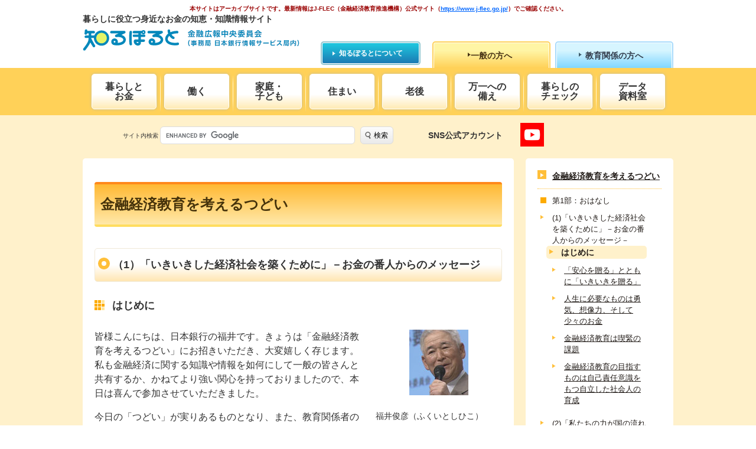

--- FILE ---
content_type: text/html;charset=UTF-8
request_url: https://www.shiruporuto.jp/public/document/container/event_etc/2003/03simpo/03simpo001.html
body_size: 34147
content:
<!DOCTYPE html>
<html lang="ja">

<head>
  <meta charset="UTF-8">
  <meta http-equiv="x-ua-compatible" content="ie=edge">
  <title>金融経済教育を考えるつどい [2]｜知るぽると</title>
  <meta name="description" content="2003年に開催された「金融経済教育を考えるつどい」における日本銀行福井総裁の講話「いきいきとした経済社会を築くために」の要旨を掲載しています。金融経済教育の重要性や方法論などを取り上げています。">
    <meta name="viewport" content="width=device-width,initial-scale=1">
  <meta name="author" content="金融広報中央委員会">
  <meta name="copyright" content="Copyright (c) All rights reserved. No reproduction or republication without written permission.">

  
  <!-- OG -->
  <meta property="og:title" content="金融経済教育を考えるつどい [2]｜知るぽると">
  <meta property="og:type" content="article">
  <meta property="og:url" content="https://www.shiruporuto.jp/public/document/container/event_etc/2003/03simpo/03simpo001.html">
  <meta property="og:description" content="2003年に開催された「金融経済教育を考えるつどい」における日本銀行福井総裁の講話「いきいきとした経済社会を築くために」の要旨を掲載しています。金融経済教育の重要性や方法論などを取り上げています。">
  <meta property="og:site_name" content="知るぽると">
  <meta property="og:image" content="https://www.shiruporuto.jp/common/images/og-image-ver2.png">
  <!-- twitter -->
  <meta name="twitter:card" content="summary_large_image" />
  <meta name="twitter:site" content="@shiruporuto" />
  <meta name="twitter:title" content="金融経済教育を考えるつどい [2]｜知るぽると" />
  <meta property="og:url" content="https://www.shiruporuto.jp/public/document/container/event_etc/2003/03simpo/03simpo001.html" />
  <meta name="twitter:description" content="2003年に開催された「金融経済教育を考えるつどい」における日本銀行福井総裁の講話「いきいきとした経済社会を築くために」の要旨を掲載しています。金融経済教育の重要性や方法論などを取り上げています。" />
  <meta name="twitter:image" content="https://www.shiruporuto.jp/common/images/og-image-ver2.png" />

  <link rel="canonical" href="https://www.shiruporuto.jp/public/document/container/event_etc/2003/03simpo/03simpo001.html">

    <link rel="shortcut icon" href="https://www.shiruporuto.jp/favicon.ico">
  <link rel="apple-touch-icon" href="https://www.shiruporuto.jp/favicon.ico">

<!-- Google Tag Manager -->
<script>(function(w,d,s,l,i){w[l]=w[l]||[];w[l].push({'gtm.start':
new Date().getTime(),event:'gtm.js'});var f=d.getElementsByTagName(s)[0],
j=d.createElement(s),dl=l!='dataLayer'?'&l='+l:'';j.async=true;j.src=
'https://www.googletagmanager.com/gtm.js?id='+i+dl;f.parentNode.insertBefore(j,f);
})(window,document,'script','dataLayer','GTM-TDL38F7');</script>
<!-- End Google Tag Manager -->

  <link href="/common/css/main.css" rel="stylesheet">
  <link href="/common/css/print.css" rel="stylesheet" media="print">
</head>

<body class="l-public">

<!-- Google Tag Manager (noscript) -->
<noscript><iframe src="https://www.googletagmanager.com/ns.html?id=GTM-TDL38F7"
height="0" width="0" style="display:none;visibility:hidden"></iframe></noscript>
<!-- End Google Tag Manager (noscript) -->

<script>
  (function (i, s, o, g, r, a, m) {
    i['GoogleAnalyticsObject'] = r;
    i[r] = i[r] || function () {
      (i[r].q = i[r].q || []).push(arguments)
    }, i[r].l = 1 * new Date();
    a = s.createElement(o),
      m = s.getElementsByTagName(o)[0];
    a.async = 1;
    a.src = g;
    m.parentNode.insertBefore(a, m)
  })(window, document, 'script', 'https://www.google-analytics.com/analytics.js', 'ga');

  ga('create', 'UA-24944809-1', 'auto');
  ga('send', 'pageview');
</script>

<!-- header_v2 -->
<p class="acc_nav"><a href="#end_header">ナビゲーションをスキップして本文へ</a></p>
<header class="global-header v2">

<p class="p_center"><br><strong>本サイトはアーカイブサイトです。<br class="sp">最新情報はJ-FLEC（金融経済教育推進機構）公式サイト<br class="sp">（<a href="https://www.j-flec.go.jp/" target="_blank">https://www.j-flec.go.jp/</a>）でご確認ください。</strong>
</p>


<div class="sitename">
    <p class="sitename__message">暮らしに役立つ身近なお金の知恵・知識情報サイト</p>
    <p class="sitename__logo"><a class="sitename__logo__anchor" href="/public/">知るぽると：金融広報中央委員会</a></p>
  </div>





  <nav class="navigation">
    <p class="about"><a class="about__anchor" href="/public/aboutus/index.html">知るぽるとについて</a></p>
    <ul class="typelist">
      <li class="typelist__public"><a class="typelist__public__anchor" href="/public/">一般の方へ</a></li>
      <li class="typelist__education"><a class="typelist__education__anchor" href="/education/">教育関係の方へ</a></li>
    </ul>
    <div class="categorynavi">
      <ul class="categorynavi__list">
        <li class="categorynavi__list__item"><a class="categorynavi__list__item__anchor" href="/public/knowledge/">暮らしと<br>お金</a></li>
<li class="categorynavi__list__item"><a class="categorynavi__list__item__anchor" href="/public/job/">働く</a></li>
<li class="categorynavi__list__item"><a class="categorynavi__list__item__anchor" href="/public/family/">家庭・<br>子ども</a></li>
<li class="categorynavi__list__item"><a class="categorynavi__list__item__anchor" href="/public/house/">住まい</a></li>
<li class="categorynavi__list__item"><a class="categorynavi__list__item__anchor" href="/public/senior/">老後</a></li>
<li class="categorynavi__list__item"><a class="categorynavi__list__item__anchor" href="/public/emergency/">万一への<br>備え</a></li>
<li class="categorynavi__list__item"><a class="categorynavi__list__item__anchor" href="/public/check/">暮らしの<br>チェック</a></li>
<li class="categorynavi__list__item"><a class="categorynavi__list__item__anchor" href="/public/data/">データ<br>資料室</a></li>

      </ul>
    </div>
   

<div class="utility">

      <div class="utility__item">
        <div class="sns">
          <p>SNS公式アカウント</p>
          <ul>
            <!--
<li><a href="https://www.facebook.com/shiruporuto" target="_blank"><img src="/common/images/sns/f_icon.svg" alt="Facebook"></a> </li>
            <li><a href="https://twitter.com/shiruporuto" target="_blank"><img src="/common/images/sns/t_icon.svg" alt="Twitter"></a> </li>
-->

            <li><a href="https://www.youtube.com/user/shiruporuto" target="_blank"><img src="/common/images/sns/yt_icon.png" alt="YouTube"></a> </li>
          </ul>





       </div>

       <p class="opener"><span>メニュー表示</span><i></i></p>
      </div>
      
<div class="searchbox" id="searchbox">
  <form name="searchbox__form" action="/public/search/results.html" role="search" class="searchbox__form">
    <label class="searchbox__form__label" for="cse-search-box-input">サイト内検索</label>
    <input type="text" name="q" size="50" maxlength="220" value="" title="検索" class="l-search__text searchbox__form__input" id="cse-search-box-input">
    <input type="hidden" name="cx" value="001374033029928526574:zfug7ffmxmg" />
    <button class="l-search__btn searchbox__form__btn">検索</button>
  </form>
  <script src="https://www.gstatic.com/prose/brand.js" targetId="cse-search-box-input"></script> 
</div>
 
    </div>
  </nav>





</header>
<style>
    .global-header.v2{
        height: 258px;
    }
    @media screen and (max-width: 999px) {
        .global-header.v2{
            height: 312px
        }
    }
    @media screen and (max-width: 737px) {
        .global-header.v2{
            height: auto;
        }
    }
</style>
<p class="acc_nav" id="end_header">これより本文です</p>

  <div class="body l-contents">
    <div class=" wrapper">
      <article class="main">
        <h1>金融経済教育を考えるつどい</h1>

        <div class="contents">
          <h2>（1）「いきいきした経済社会を築くために」－お金の番人からのメッセージ</h2>
          <h3>はじめに</h3>

          <div class="box540">
            <div class="boxLeft_355">
              <p>皆様こんにちは、日本銀行の福井です。きょうは「金融経済教育を考えるつどい」にお招きいただき、大変嬉しく存じます。私も金融経済に関する知識や情報を如何にして一般の皆さんと共有するか、かねてより強い関心を持っておりましたので、本日は喜んで参加させていただきました。</p>
              <p>今日の「つどい」が実りあるものとなり、また、教育関係者の方々をはじめ多くの皆様が、この問題に今後一層積極的に取り組んでいただく契機になればと願っております。</p>
            </div>

            <div class="boxRight_170">
              <p class="p_center"><img src="images/fukui01.jpg" alt="福井俊彦" width="100" height="111"></p>
                <p><span class="p_xsmall">福井俊彦（ふくいとしひこ）<br>日本銀行第29代総裁。1935年生まれ。58年日本銀行へ入行し、94年副総裁に就任、98年退任。その後（株）富士通総研理事長、経済同友会副代表幹事を経て2003年3月より現職。</span>
              </p>
            </div>
            <br class="clearBoth">
          </div>

          <a name="a2"></a>
          <h3>「安心を贈る」とともに「いきいきを贈る」</h3>
          <p>中央銀行は昔から「お金の番人」と呼ばれてきました。“番人”といわれるのはお金をしっかり見張り、パトロールし、何か問題があれば即座にそれを取り除くことによって、皆さんが安心してお金を使えるようにすること、すなわち「安心を贈る」役割を負っているからです。</p>
          <p>日本銀行の機能に則して申し上げれば、皆さんにお札を安心して使ってもらえるようにすること、お札と並ぶ重要なお金である銀行預金について、そのやりとり、すなわち銀行を通じて行われる各種の決済が円滑かつ安全に行われるようにすること、国のお金を預かり、国民の皆さんと国との間のお金のやりとりが安全で効率的に行われるようにすること、お金の価値の安定、すなわち物価の安定を図ること、などです。</p>
          <p>こうした役割と同時に、私は、日本銀行が「いきいきを贈る」という役割も果たしている、また果たしていかなければならないと強く思っております。本日は、この「いきいきを贈る」ということについて少しお話申し上げたいと思います。</p>

          <a name="a3"></a>
          <h3>人生に必要なものは勇気、想像力、そして少々のお金</h3>
          <p>お金は「天下の回りもの」とか「お足」とか言われ、走り回ることをその性分としています。かって金融広報中央委員会ではチャップリンをイメージ・キャラクターとして使っていましたが、これは、彼がライムライトという映画のワンシーンで、踊れなくて落胆しているバレリーナを励ますために語った次のような言葉が委員会の活動にうまくフィットしていたからだと聞いています。</p>
          <p>「ああ、わかった。人生に必要なものは勇気なんだ。それに想像力。そうそう、それに少々のお金もだ」</p>
          <p>勇気をもって未来を開こうとする人になってください、ただ、それを実現するには多少のお金も要りますよ、と多少皮肉を込めた言葉ですが、お金のもつ力―少額であっても人々の夢を切り開いていく力―を見事に言い当てていると思います。</p>
          <p>こうしたお金の大切さが、これから新しい日本を導いていこうとする人々に、<br> 広く正しく理解されているのだろうか？
            <br> お金が人々の夢や目的を実現するために十分活用されているのだろうか？
            <br> 未来を切り開こうとしている人にちゃんとお金が回るようになっているだろうか？
            <br> 将来の社会や経済が活性化するようにお金はうまく使われているのだろうか？
            <br> 勇気を出してリスクを取ろうとする人に応分の報酬は約束されているのだろうか？
            <br> お金の流れが隅々まで行き渡るような仕組みがちゃんとできているだろうか？
          </p>
          <p>そういったことをしっかりパトロールし、障害があれば直ちにそれを取り除いていくこと、それを通じてお金がもっともっといきいき活躍してくれるようにすること、それこそ、これからの時代における私たち日本銀行の重要な役割のひとつだと思っています。</p>
          <p>番人という古めかしい呼び名もいいのですが、今風に言えば、日本銀行はサッカーのゴールキーパーのようにゴールを守ってくれるという安心感をフィールドプレーヤーに与えると同時に、自陣の最終ラインから大きな声で皆を励まし、プレーヤーがいきいき動いてくれるようにする存在、そんなイメージなのです。</p>
        </div>
      </article>
      <!-- end main -->

      <div class="subnavi l-subnavi">
        <div class="subnavi__sticky">
        <nav class="subnavi__localnavi">
          
        </nav>
        <nav class="subnavi__contentsnavi">
          <p class="listtitle"><a class="listtitle__anchor" href="/public/document/container/event_etc/2003/03simpo/">金融経済教育を考えるつどい</a></p>
<ul class="linklist">
  <li class="linklist__item"><span class="linklist__item__text">第1部：おはなし</span>
    <ul class="linklist childlist">
      <li class="linklist__item"><span class="linklist__item__text">(1)「いきいきした経済社会を築くために」－お金の番人からのメッセージ－</span>
        <ul class="linklist grandchildlist">
          <li class="linklist__item"><a class="linklist__item__anchor" href="/public/document/container/event_etc/2003/03simpo/03simpo001.html">はじめに</a></li>
          <li class="linklist__item"><a class="linklist__item__anchor" href="/public/document/container/event_etc/2003/03simpo/03simpo001.html#a2">「安心を贈る」とともに「いきいきを贈る」</a></li>
          <li class="linklist__item"><a class="linklist__item__anchor" href="/public/document/container/event_etc/2003/03simpo/03simpo001.html#a3">人生に必要なものは勇気、想像力、そして少々のお金</a></li>
          <li class="linklist__item"><a class="linklist__item__anchor" href="/public/document/container/event_etc/2003/03simpo/03simpo002.html">金融経済教育は喫緊の課題</a></li>
          <li class="linklist__item"><a class="linklist__item__anchor" href="/public/document/container/event_etc/2003/03simpo/03simpo003.html">金融経済教育の目指すものは自己責任意識をもつ自立した社会人の育成</a></li>
        </ul>
      </li>
      <li class="linklist__item"><a class="linklist__item__anchor" href="/public/document/container/event_etc/2003/03simpo/03simpo004.html">(2)「私たちの力が国の流れを変えていけるはず」 </a></li>
    </ul>
  </li>
  <li class="linklist__item"><span class="linklist__item__text">第2部：ディスカッション</span>
    <ul class="linklist grandchildlist">
      <li class="linklist__item"><a class="linklist__item__anchor" href="/public/document/container/event_etc/2003/03simpo/03simpo005.html">学校教育ではなぜお金のことを学びにくい</a></li>
      <li class="linklist__item"><a class="linklist__item__anchor" href="/public/document/container/event_etc/2003/03simpo/03simpo006.html">学校協力勝手連と地域通貨は社会を変える？</a></li>
      <li class="linklist__item"><a class="linklist__item__anchor" href="/public/document/container/event_etc/2003/03simpo/03simpo006.html#a">新しい価値の発見、挑戦が始まっている</a></li>
      <li class="linklist__item"><a class="linklist__item__anchor" href="/public/document/container/event_etc/2003/03simpo/03simpo007.html">金融教育はアメリカ型、イギリス型？</a></li>
      <li class="linklist__item"><a class="linklist__item__anchor" href="/public/document/container/event_etc/2003/03simpo/03simpo008.html">広がる自己実現の場</a></li>
    </ul>
  </li>
</ul>
        </nav>
      </div>
      </div>
<!-- end subnavi -->

    </div>
  </div>
  <div class="l-banner">
  <div class="wrapper">
    <section class="l-banner__kataru">
      <h2 class="katarutitle"><i class="icon-hexagon"></i>著名人・有識者が語る<a class="arrow_01 kataruList" href="/public/document/container/kataru/">一覧をみる</a></h2>
      <div id="kataru">
<ul id="kataru_list">
  <li> <a href="/public/document/container/kataru/067_robert_campbell.html"><img width="107" height="214" alt="日本文学研究者・早稲田大学特命教授&nbsp;ロバート&nbsp;キャンベルさん" src="/common/images/banner/kataru/kataru67top.png"></a></li>
  <li> <a href="/public/document/container/kataru/066_kumiko_mori.html"><img width="107" height="214" alt="歌手・タレント・女優&nbsp;森公美子さん" src="/common/images/banner/kataru/kataru66top.png"></a></li>
  <li> <a href="/public/document/container/kataru/065_natsuko_toda.html"><img width="107" height="214" alt="映画字幕翻訳者&nbsp;戸田奈津子さん" src="/common/images/banner/kataru/kataru65top.png"></a></li>
  <li> <a href="/public/document/container/kataru/064_takeshi_tsuruno.html"><img width="107" height="214" alt="タレント&nbsp;つるの剛士さん" src="/common/images/banner/kataru/kataru64top.png"></a></li>
  <li> <a href="/public/document/container/kataru/063_mariko_ooe.html"><img width="107" height="214" alt="テレビ東京報道局キャスター 大江麻理子さん" src="/common/images/banner/kataru/kataru63top.png"></a></li>
  <li> <a href="/public/document/container/kataru/061_ichinosuke_shunputei.html"><img width="107" height="214" alt="落語家&nbsp;春風亭一之輔さん" src="/common/images/banner/kataru/kataru61top.png"></a></li>
  <li> <a href="/public/document/container/kataru/060_naoki_ogi.html"><img width="107" height="214" alt="教育評論家 尾木直樹さん" src="/common/images/banner/kataru/kataru60top.png"></a></li>
  <li> <a href="/public/document/container/kataru/059_ai_haruna.html"><img width="107" height="214" alt="タレント はるな愛さん" src="/common/images/banner/kataru/kataru59top.png"></a></li>
  <li> <a href="/public/document/container/kataru/058_katsumi_takahashi.html"><img width="107" height="214" alt="俳優 高橋克実さん" src="/common/images/banner/kataru/kataru58top.png"></a></li>
  <li> <a href="/public/document/container/kataru/057_yuri_yamamoto.html"><img width="107" height="214" alt="料理コラムニスト 山本ゆりさん" src="/common/images/banner/kataru/kataru57top.png"></a></li>
  <li> <a href="/public/document/container/kataru/055_emiri_miyamoto.html"><img width="107" height="214" alt="ヴァイオリニスト 宮本笑里さん" src="/common/images/banner/kataru/kataru55top.png"></a></li>
  <li> <a href="/public/document/container/kataru/054_tokujin_yoshioka.html"><img width="107" height="214" alt="デザイナー・アーティスト 吉岡徳仁さん" src="/common/images/banner/kataru/kataru54top.png"></a></li>
  <li> <a href="/public/document/container/kataru/051_dewi_sukarno.html"><img width="107" height="214" alt="タレント デヴィ・スカルノさん" src="/common/images/banner/kataru/kataru51top.png"></a></li>
  <li> <a href="/public/document/container/kataru/050_masako_wakamiya.html"><img width="107" height="214" alt="デジタルクリエーター・ITエバンジェリスト 若宮正子さん" src="/common/images/banner/kataru/kataru50top.png"></a></li>
  <li> <a href="/public/document/container/kataru/049_airi_hatakeyama.html"><img width="107" height="214" alt="元新体操選手・タレント 畠山愛理さん" src="/common/images/banner/kataru/kataru49top.png"></a></li>
  <li> <a href="/public/document/container/kataru/048_seiyo_uchino.html"><img width="107" height="214" alt="俳優 内野聖陽さん" src="/common/images/banner/kataru/kataru48top.png"></a></li>
  <li> <a href="/public/document/container/kataru/047_kanji_ishimaru.html"><img width="107" height="214" alt="歌手・俳優 石丸幹二さん" src="/common/images/banner/kataru/kataru47top.png"></a></li>
  <li> <a href="/public/document/container/kataru/046_itsuki_natsui.html"><img width="107" height="214" alt="俳人 夏井いつきさん" src="/common/images/banner/kataru/kataru46top.png"></a></li>
  <li>
    <a href="/public/document/container/kataru/045_momiji_yamamura.html"><img src="/common/images/banner/kataru/kataru45top.png" alt="女優 山村 紅葉さん" width="107" height="214"></a>
  </li>
  <li>
    <a href="/public/document/container/kataru/044_yoshiharu_doi.html"><img src="/common/images/banner/kataru/kataru44top.png" alt="料理研究家 土井 善晴さん" width="107" height="214"></a>
  </li>
  <li>
    <a href="/public/document/container/kataru/043_atsugiri_jason.html"><img src="/common/images/banner/kataru/kataru43top.png" alt="IT企業役員・タレント 厚切りジェイソンさん" width="107" height="214"></a>
  </li>
  <li>
    <a href="/public/document/container/kataru/042_kengo_nakamura.html"><img src="/common/images/banner/kataru/kataru42top.png" alt="プロサッカー選手 中村 憲剛さん" width="107" height="214"></a>
  </li>
  <li>
    <a href="/public/document/container/kataru/041_nobuko_nakano.html"><img src="/common/images/banner/kataru/kataru41top.png" alt="脳科学者 中野 信子さん" width="107" height="214"></a>
  </li>
  <li>
    <a href="/public/document/container/kataru/040_nahoko_uehashi.html"><img src="/common/images/banner/kataru/kataru40top.jpg" alt="作家 上橋 菜穂子さん" width="107" height="214"></a>
  </li>
  <li>
    <a href="/public/document/container/kataru/039_taihei_hayashiya.html"><img src="/common/images/banner/kataru/kataru39top.jpg" alt="落語家 林家 たい平さん" width="107" height="214"></a>
  </li>
  <li>
    <a href="/public/document/container/kataru/038_eri_watanabe.html"><img src="/common/images/banner/kataru/kataru38top.jpg" alt="劇作家 演出家 女優 渡辺 えりさん" width="107" height="214"></a>
  </li>
  <li>
    <a href="/public/document/container/kataru/037_susumu_hara.html"><img src="/common/images/banner/kataru/kataru37top.jpg" alt="青山学院大学陸上競技部監督 原 晋さん" width="107" height="214"></a>
  </li>
  <li>
    <a href="/public/document/container/kataru/036_tatsuya_shimizu.html"><img src="/common/images/banner/kataru/kataru36top.jpg" alt="東京女子医科大学 先端生命医科学研究所教授 清水 達也さん" width="107" height="214"></a>
  </li>
  <li>
    <a href="/public/document/container/kataru/035_tomomi_okazaki.html"><img src="/common/images/banner/kataru/kataru35top.jpg" alt="元スピードスケート選手 長野五輪銅メダリスト 岡崎 朋美さん" width="107" height="214"></a>
  </li>
  <li>
    <a href="/public/document/container/kataru/034_hiroshi_ishiguro.html"><img src="/common/images/banner/kataru/kataru34top.jpg" alt="工学博士 石黒 浩さん" width="107" height="214"></a>
  </li>
  <li>
    <a href="/public/document/container/kataru/028_hiroshi_yamamoto.html"><img src="/common/images/banner/kataru/kataru28top.jpg" alt="日本体育大学教授 山本 博さん" width="107" height="214"></a>
  </li>
  <li>
    <a href="/public/document/container/kataru/033_goro_yamada.html"><img src="/common/images/banner/kataru/kataru33top.jpg" alt="編集者 評論家 山田 五郎さん" width="107" height="214"></a>
  </li>
  <li>
    <a href="/public/document/container/kataru/015_hiroshi_aramata.html"><img src="/common/images/banner/kataru/kataru15top.jpg" alt="作家 荒俣 宏さん" width="107" height="214"></a>
  </li>
  <li>
    <a href="/public/document/container/kataru/020_shigeaki_hinohara.html"><img src="/common/images/banner/kataru/kataru20top.jpg" alt="医学博士 日野原 重明さん" width="107" height="214"></a>
  </li>
  <li>
    <a href="/public/document/container/kataru/014_daniel_kahl.html"><img src="/common/images/banner/kataru/kataru14top.jpg" alt="山形弁研究家 タレント ダニエル・カールさん" width="107" height="214"></a>
  </li>
  <li>
    <a href="/public/document/container/kataru/010_shinya_yamada.html"><img src="/common/images/banner/kataru/kataru10top.jpg" alt="公認会計士 山田 真哉さん" width="107" height="214"></a>
  </li>
  <li>
    <a href="/public/document/container/kataru/032_patrick_harlan.html"><img src="/common/images/banner/kataru/kataru32top.jpg" alt="タレント パトリック・ハーランさん" width="107" height="214"></a>
  </li>
  <li>
    <a href="/public/document/container/kataru/008_rika_kayama.html"><img src="/common/images/banner/kataru/kataru08top.jpg" alt="精神科医 立教大学教授 香山 リカさん" width="107" height="214"></a>
  </li>
  <li>
    <a href="/public/document/container/kataru/018_kiyoshi_nakahata.html"><img src="/common/images/banner/kataru/kataru18top.jpg" alt="野球解説者 中畑 清さん" width="107" height="214"></a>
  </li>
  <li>
    <a href="/public/document/container/kataru/021_daichi_suzuki.html"><img src="/common/images/banner/kataru/kataru21top.jpg" alt="順天堂大学准教授 鈴木 大地さん" width="107" height="214"></a>
  </li>
  <li>
    <a href="/public/document/container/kataru/005_mariko_bando.html"><img src="/common/images/banner/kataru/kataru05top.jpg" alt="昭和女子大学理事長・学長 坂東 眞理子さん" width="107" height="214"></a>
  </li>
  <li>
    <a href="/public/document/container/kataru/009_yuichiro_miura.html"><img src="/common/images/banner/kataru/kataru09top.jpg" alt="プロスキーヤー クラーク記念国際高等学校校長 三浦 雄一郎さん" width="107" height="214"></a>
  </li>
  <li>
    <a href="/public/document/container/kataru/023_takashi_saito.html"><img src="/common/images/banner/kataru/kataru23top.jpg" alt="明治大学文学部教授 齋藤 孝さん" width="107" height="214"></a>
  </li>
  <li>
    <a href="/public/document/container/kataru/011_mari_tanigawa.html"><img src="/common/images/banner/kataru/kataru11top.jpg" alt="マラソンランナー 谷川 真理さん" width="107" height="214"></a>
  </li>
  <li>
    <a href="/public/document/container/kataru/006_jin_akiyama.html"><img src="/common/images/banner/kataru/kataru06top.jpg" alt="数学者 秋山 仁さん" width="107" height="214"></a>
  </li>
  <li>
    <a href="/public/document/container/kataru/026_hitoshi_kusano.html"><img src="/common/images/banner/kataru/kataru26top.jpg" alt="TVキャスター 草野 仁さん" width="107" height="214"></a>
  </li>
  <li>
    <a href="/public/document/container/kataru/031_homare_sawa.html"><img src="/common/images/banner/kataru/kataru31top.jpg" alt="サッカー選手 澤 穂希さん" width="107" height="214"></a>
  </li>
  <li>
    <a href="/public/document/container/kataru/007_takeshi_kakehashi.html"><img src="/common/images/banner/kataru/kataru07top.jpg" alt="ピアニスト 梯 剛之さん" width="107" height="214"></a>
  </li>
  <li>
    <a href="/public/document/container/kataru/017_keiko_takeshita.html"><img src="/common/images/banner/kataru/kataru17top.jpg" alt="女優 竹下 景子さん" width="107" height="214"></a>
  </li>
  <li>
    <a href="/public/document/container/kataru/019_yukio_hattori.html"><img src="/common/images/banner/kataru/kataru19top.jpg" alt="食育研究家 服部 幸應さん" width="107" height="214"></a>
  </li>
  <li>
    <a href="/public/document/container/kataru/029_teruhisa_kitahara.html"><img src="/common/images/banner/kataru/kataru29top.jpg" alt="おもちゃコレクター 北原 照久さん" width="107" height="214"></a>
  </li>
  <li>
    <a href="/public/document/container/kataru/027_naoko_yamazaki.html"><img src="/common/images/banner/kataru/kataru27top.jpg" alt="宇宙飛行士 山崎 直子さん" width="107" height="214"></a>
  </li>
  <li>
    <a href="/public/document/container/kataru/012_sakuji_yoshimura.html"><img src="/common/images/banner/kataru/kataru12top.jpg" alt="早稲田大学名誉教授（工学博士） 東日本国際大学副学長 エジプト考古学者 吉村 作治さん" width="107" height="214"></a>
  </li>
  <li>
    <a href="/public/document/container/kataru/030_masaru_kitano.html"><img src="/common/images/banner/kataru/kataru30top.jpg" alt="工学博士 淑徳大学教授 北野 大さん" width="107" height="214"></a>
  </li>
  <li>
    <a href="/public/document/container/kataru/024_junko_tabei.html"><img src="/common/images/banner/kataru/kataru24top.jpg" alt="登山家 田部井 淳子さん" width="107" height="214"></a>
  </li>
  <li>
    <a href="/public/document/container/kataru/025_yukihide_takekawa.html"><img src="/common/images/banner/kataru/kataru25top.jpg" alt="音楽家 タケカワ ユキヒデさん" width="107" height="214"></a>
  </li>
</ul>

	  </div>
　　<ul>
<li>
    <a href="/public/document/container/choiyomi/"><img src="/common/images/banner/choiyomi.png" alt="Let's チョイ読み！"></a>
  </li>
    

  </ul>
    </section>
	
    <section class="l-banner__feature">
      <h2 class="featuretitle">おすすめコンテンツ</h2>
<ul class="featurelist">
  <li class="featurelist__item">
    <a class="featurelist__item__anchor" href="/public/document/container/kurashijuku/"><img src="/common/images/banner/feature/kurashijuku.png" alt="くらし塾 きんゆう塾"></a>
  </li>
  <li class="featurelist__item">
    <a class="featurelist__item__anchor" href="/public/data/magazine/"><img src="/common/images/banner/feature/magazine.png" alt="刊行物のご案内"></a>
  </li>
  <li class="featurelist__item">
    <a class="featurelist__item__anchor" href="/public/document/container/suishin/"><img src="/common/images/banner/feature/suishin.png" alt="金融経済教育推進会議"></a>
  </li>
  <li class="featurelist__item">
    <a class="featurelist__item__anchor" href="/public/document/container/navi/"><img src="/common/images/banner/feature/chie.png" alt="ナビゲーター"></a>
  </li>
  <li class="featurelist__item">
    <a class="featurelist__item__anchor" href="/public/document/container/ikiruchikara/"><img src="/common/images/banner/feature/ikiruchikara.png" alt="伝えたいこの一言～生きるために大切な力"></a>
  </li>
  <li class="featurelist__item">
    <a class="featurelist__item__anchor" href="/public/data/lecture/"><img src="/common/images/banner/feature/document.png" alt="金融リテラシー&nbsp;講師派遣・講義資料・講座"></a>
  </li>
</ul>

    </section>
  </div>
</div>

  <!-- footer_v2 -->
<footer class="global-footer v2">
  <div class="wrapper">
    <p class="pagetop"><span class="pagetop__anchor">ページ上部へ戻る</span></p>
    <nav class="footer-nav">
      <p class="english"><a class="english__anchor" href="/e/">English</a></p>
      <ul class="footerlist">
        <li class="footerlist__item"><a class="footerlist__item__anchor" href="/public/document/container/kojinjoho/">個人情報保護方針</a></li>
        <li class="footerlist__item"><a class="footerlist__item__anchor" href="/public/document/container/kiyaku/">ご利用に際して</a></li>
        <li class="footerlist__item"><a class="footerlist__item__anchor" href="/public/document/container/link/pref/">都道府県別知るぽると一覧</a></li>
        <li class="footerlist__item"><a class="footerlist__item__anchor" href="/public/document/container/sitemap/">サイトマップ</a></li>
      </ul>
    </nav>
  </div>
  <p class="note">資産運用、年金、保険などの個別のご相談・ご照会には応じかねますので、あらかじめご了承下さい。</p>
  <p class="copyright">© Copyright 金融広報中央委員会「知るぽると」All rights reserved.</p>
</footer>

  
  <script src="https://ajax.googleapis.com/ajax/libs/jquery/2.2.4/jquery.min.js"></script>
  <script src="/common/js/slick.min.js"></script>
  <script src="/common/js/lity.min.js"></script>
  <script src="/common/js/tools.js"></script>
  <script src="/common/js/__disp_expr.js"></script>
  <script src="/common/js/stickyfill.min.js"></script>
  <script>
        var elements = document.querySelectorAll('.subnavi__sticky'); Stickyfill.add(elements);
  </script> 
</body>

</html>


--- FILE ---
content_type: image/svg+xml
request_url: https://www.shiruporuto.jp/common/images/header/search.svg
body_size: 830
content:
<?xml version="1.0" encoding="utf-8"?>
<!-- Generator: Adobe Illustrator 25.0.1, SVG Export Plug-In . SVG Version: 6.00 Build 0)  -->
<svg version="1.1" id="Capa_1" xmlns="http://www.w3.org/2000/svg" xmlns:xlink="http://www.w3.org/1999/xlink" x="0px" y="0px"
	 viewBox="0 0 490.6 630.2" style="enable-background:new 0 0 490.6 630.2;" xml:space="preserve">
<style type="text/css">
	.st0{fill:#666666;}
</style>
<path class="st0" d="M489.8,573.2l-92-159.3c31.9-28.9,56.4-66.8,68.9-111.3C502.6,176.4,429.2,44.9,302.8,9.1
	C176.4-26.7,44.9,46.7,9.1,173.1c-35.8,126.4,37.6,257.9,164,293.7c44.3,12.6,89.2,11.7,130.4-0.2l92.8,160.7
	c1.7,2.9,5.3,3.9,8.2,2.2l83.1-48C490.4,579.8,491.4,576.1,489.8,573.2z M193.8,393.8C107.7,369.4,57.7,279.8,82.1,193.8
	S196,57.7,282,82.1S418.1,196,393.8,282S279.8,418.1,193.8,393.8z"/>
</svg>
